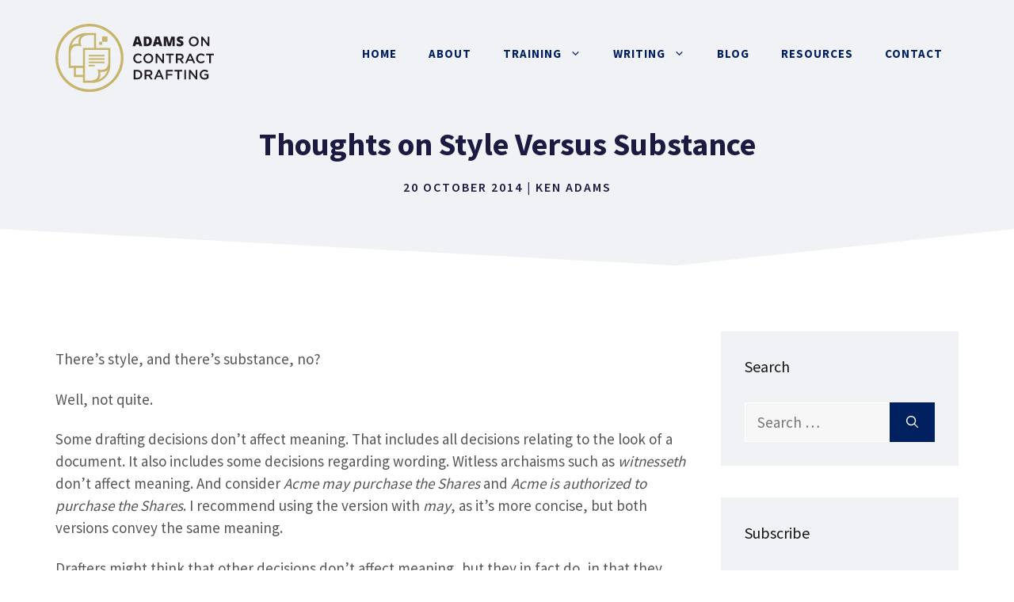

--- FILE ---
content_type: text/html; charset=UTF-8
request_url: https://www.adamsdrafting.com/thoughts-on-style-versus-substance/
body_size: 14703
content:
<!DOCTYPE html><html lang="en-US"><head><meta charset="UTF-8"><meta name='robots' content='index, follow, max-image-preview:large, max-snippet:-1, max-video-preview:-1' /><meta name="viewport" content="width=device-width, initial-scale=1"><link rel="preconnect" href="//privacy-proxy.usercentrics.eu"><link rel="preload" href="//privacy-proxy.usercentrics.eu/latest/uc-block.bundle.js" as="script"> <script type="pmdelayedscript" src="https://privacy-proxy.usercentrics.eu/latest/uc-block.bundle.js" data-perfmatters-type="application/javascript" data-cfasync="false" data-no-optimize="1" data-no-defer="1" data-no-minify="1"></script> <script id="usercentrics-cmp" src="https://app.usercentrics.eu/browser-ui/latest/loader.js" data-settings-id="bGv_4J2L3h_Si5" async type="pmdelayedscript" data-cfasync="false" data-no-optimize="1" data-no-defer="1" data-no-minify="1"></script><script type="pmdelayedscript" data-perfmatters-type="application/javascript" data-cfasync="false" data-no-optimize="1" data-no-defer="1" data-no-minify="1">var UC_UI_SUPPRESS_CMP_DISPLAY = true;</script><link media="all" href="https://www.adamsdrafting.com/wp-content/cache/autoptimize/css/autoptimize_6575726a25d773dc6cab65ad6cddc4a4.css" rel="stylesheet"><title>Thoughts on Style Versus Substance - Adams on Contract Drafting</title><link rel="preload" href="https://www.adamsdrafting.com/wp-content/uploads/2021/05/logo-adamsdrafting.svg" as="image" fetchpriority="high"><link rel="canonical" href="https://www.adamsdrafting.com/thoughts-on-style-versus-substance/" /><meta property="og:locale" content="en_US" /><meta property="og:type" content="article" /><meta property="og:title" content="Thoughts on Style Versus Substance - Adams on Contract Drafting" /><meta property="og:description" content="There&#8217;s style, and there&#8217;s substance, no? Well, not quite. Some drafting decisions don&#8217;t affect meaning. That includes all decisions relating to the look of a document. It also includes some decisions regarding wording. Witless archaisms such as witnesseth don&#8217;t affect meaning. And consider Acme may purchase the Shares and Acme is authorized to purchase the Shares. I recommend using the version ... Read More" /><meta property="og:url" content="https://www.adamsdrafting.com/thoughts-on-style-versus-substance/" /><meta property="og:site_name" content="Adams on Contract Drafting" /><meta property="article:published_time" content="2014-10-21T00:54:26+00:00" /><meta property="og:image" content="https://www.adamsdrafting.com/wp-content/uploads/2021/05/ken-adams-home-700.jpeg" /><meta property="og:image:width" content="700" /><meta property="og:image:height" content="359" /><meta property="og:image:type" content="image/jpeg" /><meta name="author" content="Ken Adams" /><meta name="twitter:card" content="summary_large_image" /><meta name="twitter:creator" content="@AdamsDrafting" /><meta name="twitter:site" content="@AdamsDrafting" /><meta name="twitter:label1" content="Written by" /><meta name="twitter:data1" content="Ken Adams" /><meta name="twitter:label2" content="Est. reading time" /><meta name="twitter:data2" content="2 minutes" /> <script type="application/ld+json" class="yoast-schema-graph">{"@context":"https://schema.org","@graph":[{"@type":"Article","@id":"https://www.adamsdrafting.com/thoughts-on-style-versus-substance/#article","isPartOf":{"@id":"https://www.adamsdrafting.com/thoughts-on-style-versus-substance/"},"author":{"name":"Ken Adams","@id":"https://www.adamsdrafting.com/#/schema/person/7a7d8821930d637f4442a48d5d3590a9"},"headline":"Thoughts on Style Versus Substance","datePublished":"2014-10-21T00:54:26+00:00","mainEntityOfPage":{"@id":"https://www.adamsdrafting.com/thoughts-on-style-versus-substance/"},"wordCount":324,"commentCount":0,"publisher":{"@id":"https://www.adamsdrafting.com/#/schema/person/7a7d8821930d637f4442a48d5d3590a9"},"articleSection":["Odds and Ends"],"inLanguage":"en-US","potentialAction":[{"@type":"CommentAction","name":"Comment","target":["https://www.adamsdrafting.com/thoughts-on-style-versus-substance/#respond"]}]},{"@type":"WebPage","@id":"https://www.adamsdrafting.com/thoughts-on-style-versus-substance/","url":"https://www.adamsdrafting.com/thoughts-on-style-versus-substance/","name":"Thoughts on Style Versus Substance - Adams on Contract Drafting","isPartOf":{"@id":"https://www.adamsdrafting.com/#website"},"datePublished":"2014-10-21T00:54:26+00:00","breadcrumb":{"@id":"https://www.adamsdrafting.com/thoughts-on-style-versus-substance/#breadcrumb"},"inLanguage":"en-US","potentialAction":[{"@type":"ReadAction","target":["https://www.adamsdrafting.com/thoughts-on-style-versus-substance/"]}]},{"@type":"BreadcrumbList","@id":"https://www.adamsdrafting.com/thoughts-on-style-versus-substance/#breadcrumb","itemListElement":[{"@type":"ListItem","position":1,"name":"Home","item":"https://www.adamsdrafting.com/"},{"@type":"ListItem","position":2,"name":"Blog","item":"https://www.adamsdrafting.com/blog/"},{"@type":"ListItem","position":3,"name":"Thoughts on Style Versus Substance"}]},{"@type":"WebSite","@id":"https://www.adamsdrafting.com/#website","url":"https://www.adamsdrafting.com/","name":"Adams on Contract Drafting","description":"","publisher":{"@id":"https://www.adamsdrafting.com/#/schema/person/7a7d8821930d637f4442a48d5d3590a9"},"potentialAction":[{"@type":"SearchAction","target":{"@type":"EntryPoint","urlTemplate":"https://www.adamsdrafting.com/?s={search_term_string}"},"query-input":{"@type":"PropertyValueSpecification","valueRequired":true,"valueName":"search_term_string"}}],"inLanguage":"en-US"},{"@type":["Person","Organization"],"@id":"https://www.adamsdrafting.com/#/schema/person/7a7d8821930d637f4442a48d5d3590a9","name":"Ken Adams","image":{"@type":"ImageObject","inLanguage":"en-US","@id":"https://www.adamsdrafting.com/#/schema/person/image/","url":"https://www.adamsdrafting.com/wp-content/uploads/2021/05/ken-adams.jpg","contentUrl":"https://www.adamsdrafting.com/wp-content/uploads/2021/05/ken-adams.jpg","width":200,"height":200,"caption":"Ken Adams"},"logo":{"@id":"https://www.adamsdrafting.com/#/schema/person/image/"},"sameAs":["https://www.adamsdrafting.com","http://www.linkedin.com/in/kaadams","https://x.com/AdamsDrafting"],"url":"https://www.adamsdrafting.com/author/kadams/"}]}</script> <link rel="alternate" type="application/rss+xml" title="Adams on Contract Drafting &raquo; Feed" href="https://www.adamsdrafting.com/feed/" /><link rel="alternate" type="application/rss+xml" title="Adams on Contract Drafting &raquo; Comments Feed" href="https://www.adamsdrafting.com/comments/feed/" /><link rel="alternate" type="application/rss+xml" title="Adams on Contract Drafting &raquo; Thoughts on Style Versus Substance Comments Feed" href="https://www.adamsdrafting.com/thoughts-on-style-versus-substance/feed/" /><link rel='stylesheet' id='generate-fonts-css' href='https://www.adamsdrafting.com/wp-content/cache/perfmatters/www.adamsdrafting.com/fonts/12ed2d53aed5.google-fonts.min.css' media='all' /><link rel='stylesheet' id='generatepress-dynamic-css' href='https://www.adamsdrafting.com/wp-content/uploads/generatepress/style.min.css?ver=1764710211' media='all' /><style id='generateblocks-inline-css'>.gb-container.gb-tabs__item:not(.gb-tabs__item-open){display:none;}.gb-container-b7998902 > .gb-inside-container{padding:0;max-width:1200px;margin-left:auto;margin-right:auto;}.gb-grid-wrapper > .gb-grid-column-b7998902 > .gb-container{display:flex;flex-direction:column;height:100%;}.gb-container-b7998902{position:relative;}.gb-container-b7998902 > .gb-shapes .gb-shape-1{color:#ffffff;position:absolute;overflow:hidden;pointer-events:none;line-height:0;left:0;right:0;bottom:-1px;transform:scaleX(-1);}.gb-container-b7998902 > .gb-shapes .gb-shape-1 svg{height:60px;width:calc(100% + 1.3px);fill:currentColor;position:relative;left:50%;transform:translateX(-50%);min-width:100%;}.gb-container-8ea0a712{margin-top:40px;background-color:#002060;position:relative;overflow:hidden;position:relative;}.gb-container-8ea0a712:before{content:"";background-image:url(https://www.adamsdrafting.com/wp-content/uploads/2021/05/abstract-shapes.svg);background-repeat:no-repeat;background-position:center top;background-size:cover;z-index:0;position:absolute;top:0;right:0;bottom:0;left:0;transition:inherit;pointer-events:none;opacity:0.05;}.gb-container-8ea0a712 > .gb-inside-container{padding:140px 30px 60px;max-width:1200px;margin-left:auto;margin-right:auto;z-index:1;position:relative;}.gb-grid-wrapper > .gb-grid-column-8ea0a712 > .gb-container{display:flex;flex-direction:column;height:100%;}.gb-container-8ea0a712 > .gb-shapes .gb-shape-1{color:#ffffff;position:absolute;overflow:hidden;pointer-events:none;line-height:0;left:0;right:0;top:-1px;transform:scaleY(-1);}.gb-container-8ea0a712 > .gb-shapes .gb-shape-1 svg{height:40px;width:calc(100% + 1.3px);fill:currentColor;position:relative;left:50%;transform:translateX(-50%);min-width:100%;}.gb-container-8ea0a712.gb-has-dynamic-bg:before{background-image:var(--background-url);}.gb-container-8ea0a712.gb-no-dynamic-bg:before{background-image:none;}.gb-container-08e508e0 > .gb-inside-container{padding:0;}.gb-grid-wrapper > .gb-grid-column-08e508e0{width:66.66%;}.gb-grid-wrapper > .gb-grid-column-08e508e0 > .gb-container{display:flex;flex-direction:column;height:100%;}.gb-container-c67101ac > .gb-inside-container{padding:0;}.gb-grid-wrapper > .gb-grid-column-c67101ac{width:33.33%;}.gb-grid-wrapper > .gb-grid-column-c67101ac > .gb-container{display:flex;flex-direction:column;height:100%;}.gb-container-30166353{margin-top:60px;border-top:1px solid #ffffff;}.gb-container-30166353 > .gb-inside-container{padding:60px 0;max-width:1200px;margin-left:auto;margin-right:auto;}.gb-grid-wrapper > .gb-grid-column-30166353 > .gb-container{display:flex;flex-direction:column;height:100%;}.gb-container-bd73b5c4 > .gb-inside-container{padding:0;}.gb-grid-wrapper > .gb-grid-column-bd73b5c4{width:50%;}.gb-grid-wrapper > .gb-grid-column-bd73b5c4 > .gb-container{display:flex;flex-direction:column;height:100%;}.gb-container-571e035c > .gb-inside-container{padding:0;}.gb-grid-wrapper > .gb-grid-column-571e035c{width:50%;}.gb-grid-wrapper > .gb-grid-column-571e035c > .gb-container{display:flex;flex-direction:column;height:100%;}.gb-container-2fbd4061{margin-top:40px;border-radius:8px;background-color:rgba(240, 242, 245, 0.4);max-width:800px;margin-left:auto;margin-right:auto;}.gb-container-2fbd4061 > .gb-inside-container{padding:30px 40px 35px 30px;max-width:800px;margin-left:auto;margin-right:auto;}.gb-grid-wrapper > .gb-grid-column-2fbd4061 > .gb-container{display:flex;flex-direction:column;height:100%;}.gb-container-9f31e2e4 > .gb-inside-container{padding:0;}.gb-grid-wrapper > .gb-grid-column-9f31e2e4{width:20%;}.gb-grid-wrapper > .gb-grid-column-9f31e2e4 > .gb-container{display:flex;flex-direction:column;height:100%;}.gb-container-a4dd6728 > .gb-inside-container{padding:0;}.gb-grid-wrapper > .gb-grid-column-a4dd6728{width:80%;}.gb-grid-wrapper > .gb-grid-column-a4dd6728 > .gb-container{display:flex;flex-direction:column;height:100%;}.gb-grid-wrapper-625e6116{display:flex;flex-wrap:wrap;align-items:center;margin-left:-80px;}.gb-grid-wrapper-625e6116 > .gb-grid-column{box-sizing:border-box;padding-left:80px;}.gb-grid-wrapper-150dce3f{display:flex;flex-wrap:wrap;margin-left:-30px;}.gb-grid-wrapper-150dce3f > .gb-grid-column{box-sizing:border-box;padding-left:30px;}.gb-grid-wrapper-99731d90{display:flex;flex-wrap:wrap;align-items:center;margin-left:-30px;}.gb-grid-wrapper-99731d90 > .gb-grid-column{box-sizing:border-box;padding-left:30px;}h3.gb-headline-622fc3e1{color:#ffffff;}p.gb-headline-cb7c3c96{padding-right:100px;color:#ffffff;}p.gb-headline-0ba1c93f{color:#ffffff;}p.gb-headline-5be1105d{display:flex;align-items:center;margin-bottom:0px;color:#ffffff;}p.gb-headline-5be1105d a{color:#ffffff;}p.gb-headline-5be1105d a:hover{color:#f2f5fa;}p.gb-headline-5be1105d .gb-icon{line-height:0;padding-top:.1em;padding-right:0.5em;}p.gb-headline-5be1105d .gb-icon svg{width:1em;height:1em;fill:currentColor;}p.gb-headline-cf73cdb2{display:flex;align-items:center;margin-bottom:0px;color:#ffffff;}p.gb-headline-cf73cdb2 a{color:#ffffff;}p.gb-headline-cf73cdb2 a:hover{color:#f2f5fa;}p.gb-headline-cf73cdb2 .gb-icon{line-height:0;padding-top:.1em;padding-right:0.5em;}p.gb-headline-cf73cdb2 .gb-icon svg{width:1em;height:1em;fill:currentColor;}p.gb-headline-a8a1fab4{font-size:16px;color:#ffffff;}p.gb-headline-27d57c71{font-size:18px;letter-spacing:0.2em;font-weight:600;text-transform:uppercase;margin-bottom:10px;}p.gb-headline-9e843b1c{margin-bottom:1em;}.gb-button-wrapper{display:flex;flex-wrap:wrap;align-items:flex-start;justify-content:flex-start;clear:both;}.gb-button-wrapper-bf52e756{margin-top:30px;}.gb-button-wrapper-8485f3d8{justify-content:flex-start;margin-top:30px;}.gb-button-wrapper-5d2efd4d{justify-content:flex-end;}.gb-accordion__item:not(.gb-accordion__item-open) > .gb-button .gb-accordion__icon-open{display:none;}.gb-accordion__item.gb-accordion__item-open > .gb-button .gb-accordion__icon{display:none;}.gb-button-wrapper a.gb-button-a9c9002d{display:inline-flex;align-items:center;justify-content:center;font-weight:600;text-align:center;padding:10px 20px;margin-right:20px;border-radius:2px;border:3px solid #ffffff;color:#ffffff;text-decoration:none;}.gb-button-wrapper a.gb-button-a9c9002d:hover, .gb-button-wrapper a.gb-button-a9c9002d:active, .gb-button-wrapper a.gb-button-a9c9002d:focus{border-color:rgba(242, 245, 250, 0.8);background-color:#ffffff;color:#002060;}.gb-button-wrapper a.gb-button-bb8e6482{display:inline-flex;align-items:center;justify-content:center;text-align:center;padding:6px;margin-right:20px;border-radius:50px;border:2px solid #ffffff;color:#ffffff;text-decoration:none;}.gb-button-wrapper a.gb-button-bb8e6482:hover, .gb-button-wrapper a.gb-button-bb8e6482:active, .gb-button-wrapper a.gb-button-bb8e6482:focus{border-color:#ffffff;background-color:#ffffff;color:#002060;}.gb-button-wrapper a.gb-button-bb8e6482 .gb-icon{line-height:0;}.gb-button-wrapper a.gb-button-bb8e6482 .gb-icon svg{width:0.8em;height:0.8em;fill:currentColor;}.gb-button-wrapper a.gb-button-b7572c11{display:inline-flex;align-items:center;justify-content:center;text-align:center;padding:6px;border-radius:50px;border:2px solid #ffffff;color:#ffffff;text-decoration:none;}.gb-button-wrapper a.gb-button-b7572c11:hover, .gb-button-wrapper a.gb-button-b7572c11:active, .gb-button-wrapper a.gb-button-b7572c11:focus{border-color:#ffffff;background-color:#ffffff;color:#002060;}.gb-button-wrapper a.gb-button-b7572c11 .gb-icon{line-height:0;}.gb-button-wrapper a.gb-button-b7572c11 .gb-icon svg{width:0.8em;height:0.8em;fill:currentColor;}.gb-button-wrapper a.gb-button-acc1ae52{display:inline-flex;align-items:center;justify-content:center;font-size:16px;text-align:center;margin-right:20px;color:#ffffff;text-decoration:none;}.gb-button-wrapper a.gb-button-acc1ae52:hover, .gb-button-wrapper a.gb-button-acc1ae52:active, .gb-button-wrapper a.gb-button-acc1ae52:focus{color:#f2f5fa;}.gb-button-wrapper a.gb-button-155678e9{display:inline-flex;align-items:center;justify-content:center;font-size:16px;text-align:center;margin-right:20px;color:#ffffff;text-decoration:none;}.gb-button-wrapper a.gb-button-155678e9:hover, .gb-button-wrapper a.gb-button-155678e9:active, .gb-button-wrapper a.gb-button-155678e9:focus{color:#f2f5fa;}.gb-button-wrapper a.gb-button-4f0bbc3f{display:inline-flex;align-items:center;justify-content:center;font-size:16px;text-align:center;color:#ffffff;text-decoration:none;}.gb-button-wrapper a.gb-button-4f0bbc3f:hover, .gb-button-wrapper a.gb-button-4f0bbc3f:active, .gb-button-wrapper a.gb-button-4f0bbc3f:focus{color:#f2f5fa;}.gb-button-wrapper a.gb-button-1b0e77c5{display:inline-flex;align-items:center;justify-content:center;text-align:center;margin-right:20px;color:#002060;text-decoration:none;}.gb-button-wrapper a.gb-button-1b0e77c5:hover, .gb-button-wrapper a.gb-button-1b0e77c5:active, .gb-button-wrapper a.gb-button-1b0e77c5:focus{color:#c7b56c;}.gb-button-wrapper a.gb-button-1b0e77c5 .gb-icon{line-height:0;}.gb-button-wrapper a.gb-button-1b0e77c5 .gb-icon svg{width:0.9em;height:0.9em;fill:currentColor;}.gb-button-wrapper a.gb-button-972ba25d{display:inline-flex;align-items:center;justify-content:center;text-align:center;margin-right:20px;color:#002060;text-decoration:none;}.gb-button-wrapper a.gb-button-972ba25d:hover, .gb-button-wrapper a.gb-button-972ba25d:active, .gb-button-wrapper a.gb-button-972ba25d:focus{color:#c7b56c;}.gb-button-wrapper a.gb-button-972ba25d .gb-icon{line-height:0;}.gb-button-wrapper a.gb-button-972ba25d .gb-icon svg{width:0.9em;height:0.9em;fill:currentColor;}@media (max-width: 1024px) {.gb-container-b7998902 > .gb-shapes .gb-shape-1 svg{width:150%;}.gb-container-8ea0a712 > .gb-shapes .gb-shape-1 svg{width:150%;}.gb-grid-wrapper > .gb-grid-column-08e508e0{width:100%;}.gb-grid-wrapper > .gb-grid-column-c67101ac{width:50%;}.gb-grid-wrapper-625e6116 > .gb-grid-column{padding-bottom:40px;}p.gb-headline-cb7c3c96{padding-right:0px;}.gb-button-wrapper-8485f3d8{justify-content:flex-end;}}@media (max-width: 1024px) and (min-width: 768px) {.gb-grid-wrapper > div.gb-grid-column-c67101ac{padding-bottom:0;}}@media (max-width: 767px) {.gb-grid-wrapper > .gb-grid-column-b7998902{width:100%;}.gb-container-b7998902 > .gb-shapes .gb-shape-1 svg{width:200%;}.gb-container-8ea0a712 > .gb-shapes .gb-shape-1 svg{width:200%;}.gb-grid-wrapper > .gb-grid-column-08e508e0{width:100%;}.gb-grid-wrapper > .gb-grid-column-c67101ac{width:100%;}.gb-grid-wrapper > .gb-grid-column-bd73b5c4{width:100%;}.gb-grid-wrapper > .gb-grid-column-571e035c{width:100%;}.gb-grid-wrapper > .gb-grid-column-9f31e2e4{width:100%;}.gb-grid-wrapper > .gb-grid-column-a4dd6728{width:100%;}.gb-grid-wrapper > div.gb-grid-column-a4dd6728{padding-bottom:0;}.gb-grid-wrapper-99731d90 > .gb-grid-column{padding-bottom:20px;}p.gb-headline-27d57c71{text-align:center;}p.gb-headline-9e843b1c{text-align:center;}.gb-button-wrapper-8485f3d8{justify-content:flex-start;}.gb-button-wrapper-5d2efd4d{justify-content:flex-start;}.gb-button-wrapper-1d28cdf2{justify-content:center;}.gb-button-wrapper a.gb-button-a9c9002d{margin-bottom:20px;}}:root{--gb-container-width:1200px;}.gb-container .wp-block-image img{vertical-align:middle;}.gb-grid-wrapper .wp-block-image{margin-bottom:0;}.gb-highlight{background:none;}.gb-shape{line-height:0;}.gb-container-link{position:absolute;top:0;right:0;bottom:0;left:0;z-index:99;}
/*# sourceURL=generateblocks-inline-css */</style> <script src="https://www.adamsdrafting.com/wp-includes/js/jquery/jquery.min.js?ver=3.7.1" id="jquery-core-js"></script> <script id="termageddon-usercentrics_ajax-js-extra" type="pmdelayedscript" data-cfasync="false" data-no-optimize="1" data-no-defer="1" data-no-minify="1">var termageddon_usercentrics_obj = {"ajax_url":"https://www.adamsdrafting.com/wp-admin/admin-ajax.php","nonce":"08a0098a16","nonce_title":"termageddon-usercentrics_ajax_nonce","debug":"false","psl_hide":"true"};
//# sourceURL=termageddon-usercentrics_ajax-js-extra</script> <link rel="icon" href="https://www.adamsdrafting.com/wp-content/uploads/2021/05/cropped-icon-adamsdrafting-1-32x32.png" sizes="32x32" /><link rel="icon" href="https://www.adamsdrafting.com/wp-content/uploads/2021/05/cropped-icon-adamsdrafting-1-192x192.png" sizes="192x192" /><link rel="apple-touch-icon" href="https://www.adamsdrafting.com/wp-content/uploads/2021/05/cropped-icon-adamsdrafting-1-180x180.png" /><meta name="msapplication-TileImage" content="https://www.adamsdrafting.com/wp-content/uploads/2021/05/cropped-icon-adamsdrafting-1-270x270.png" /> <noscript><style>.perfmatters-lazy[data-src]{display:none !important;}</style></noscript></head><body class="wp-singular post-template-default single single-post postid-9790 single-format-standard wp-custom-logo wp-embed-responsive wp-theme-generatepress post-image-above-header post-image-aligned-center slideout-enabled slideout-mobile sticky-menu-fade right-sidebar nav-float-right one-container header-aligned-left dropdown-hover" itemtype="https://schema.org/Blog" itemscope><div class="header-wrap"><a class="screen-reader-text skip-link" href="#content" title="Skip to content">Skip to content</a><header class="site-header has-inline-mobile-toggle" id="masthead" aria-label="Site"  itemtype="https://schema.org/WPHeader" itemscope><div class="inside-header grid-container"><div class="site-logo"> <a href="https://www.adamsdrafting.com/" rel="home"> <img data-perfmatters-preload class="header-image is-logo-image" alt="Adams on Contract Drafting" src="https://www.adamsdrafting.com/wp-content/uploads/2021/05/logo-adamsdrafting.svg" width="2163" height="929" fetchpriority="high"> </a></div><nav class="main-navigation mobile-menu-control-wrapper" id="mobile-menu-control-wrapper" aria-label="Mobile Toggle"> <button data-nav="site-navigation" class="menu-toggle" aria-controls="generate-slideout-menu" aria-expanded="false"> <span class="gp-icon icon-menu-bars"><svg viewBox="0 0 512 512" aria-hidden="true" xmlns="http://www.w3.org/2000/svg" width="1em" height="1em"><path d="M0 96c0-13.255 10.745-24 24-24h464c13.255 0 24 10.745 24 24s-10.745 24-24 24H24c-13.255 0-24-10.745-24-24zm0 160c0-13.255 10.745-24 24-24h464c13.255 0 24 10.745 24 24s-10.745 24-24 24H24c-13.255 0-24-10.745-24-24zm0 160c0-13.255 10.745-24 24-24h464c13.255 0 24 10.745 24 24s-10.745 24-24 24H24c-13.255 0-24-10.745-24-24z" /></svg><svg viewBox="0 0 512 512" aria-hidden="true" xmlns="http://www.w3.org/2000/svg" width="1em" height="1em"><path d="M71.029 71.029c9.373-9.372 24.569-9.372 33.942 0L256 222.059l151.029-151.03c9.373-9.372 24.569-9.372 33.942 0 9.372 9.373 9.372 24.569 0 33.942L289.941 256l151.03 151.029c9.372 9.373 9.372 24.569 0 33.942-9.373 9.372-24.569 9.372-33.942 0L256 289.941l-151.029 151.03c-9.373 9.372-24.569 9.372-33.942 0-9.372-9.373-9.372-24.569 0-33.942L222.059 256 71.029 104.971c-9.372-9.373-9.372-24.569 0-33.942z" /></svg></span><span class="screen-reader-text">Menu</span> </button></nav><nav class="main-navigation sub-menu-right" id="site-navigation" aria-label="Primary"  itemtype="https://schema.org/SiteNavigationElement" itemscope><div class="inside-navigation grid-container"> <button class="menu-toggle" aria-controls="generate-slideout-menu" aria-expanded="false"> <span class="gp-icon icon-menu-bars"><svg viewBox="0 0 512 512" aria-hidden="true" xmlns="http://www.w3.org/2000/svg" width="1em" height="1em"><path d="M0 96c0-13.255 10.745-24 24-24h464c13.255 0 24 10.745 24 24s-10.745 24-24 24H24c-13.255 0-24-10.745-24-24zm0 160c0-13.255 10.745-24 24-24h464c13.255 0 24 10.745 24 24s-10.745 24-24 24H24c-13.255 0-24-10.745-24-24zm0 160c0-13.255 10.745-24 24-24h464c13.255 0 24 10.745 24 24s-10.745 24-24 24H24c-13.255 0-24-10.745-24-24z" /></svg><svg viewBox="0 0 512 512" aria-hidden="true" xmlns="http://www.w3.org/2000/svg" width="1em" height="1em"><path d="M71.029 71.029c9.373-9.372 24.569-9.372 33.942 0L256 222.059l151.029-151.03c9.373-9.372 24.569-9.372 33.942 0 9.372 9.373 9.372 24.569 0 33.942L289.941 256l151.03 151.029c9.372 9.373 9.372 24.569 0 33.942-9.373 9.372-24.569 9.372-33.942 0L256 289.941l-151.029 151.03c-9.373 9.372-24.569 9.372-33.942 0-9.372-9.373-9.372-24.569 0-33.942L222.059 256 71.029 104.971c-9.372-9.373-9.372-24.569 0-33.942z" /></svg></span><span class="screen-reader-text">Menu</span> </button><div id="primary-menu" class="main-nav"><ul id="menu-primary-navigation" class=" menu sf-menu"><li id="menu-item-3319" class="menu-item menu-item-type-post_type menu-item-object-page menu-item-home menu-item-3319"><a href="https://www.adamsdrafting.com/">Home</a></li><li id="menu-item-3323" class="menu-item menu-item-type-post_type menu-item-object-page menu-item-3323"><a href="https://www.adamsdrafting.com/about/">About</a></li><li id="menu-item-3339" class="menu-item menu-item-type-post_type menu-item-object-page menu-item-has-children menu-item-3339"><a href="https://www.adamsdrafting.com/training/">Training<span role="presentation" class="dropdown-menu-toggle"><span class="gp-icon icon-arrow"><svg viewBox="0 0 330 512" aria-hidden="true" xmlns="http://www.w3.org/2000/svg" width="1em" height="1em"><path d="M305.913 197.085c0 2.266-1.133 4.815-2.833 6.514L171.087 335.593c-1.7 1.7-4.249 2.832-6.515 2.832s-4.815-1.133-6.515-2.832L26.064 203.599c-1.7-1.7-2.832-4.248-2.832-6.514s1.132-4.816 2.832-6.515l14.162-14.163c1.7-1.699 3.966-2.832 6.515-2.832 2.266 0 4.815 1.133 6.515 2.832l111.316 111.317 111.316-111.317c1.7-1.699 4.249-2.832 6.515-2.832s4.815 1.133 6.515 2.832l14.162 14.163c1.7 1.7 2.833 4.249 2.833 6.515z" /></svg></span></span></a><ul class="sub-menu"><li id="menu-item-3341" class="menu-item menu-item-type-post_type menu-item-object-page menu-item-3341"><a href="https://www.adamsdrafting.com/training/masterclass/">Masterclass</a></li><li id="menu-item-3343" class="menu-item menu-item-type-post_type menu-item-object-page menu-item-3343"><a href="https://www.adamsdrafting.com/training/presentation/">Presentation</a></li><li id="menu-item-21191" class="menu-item menu-item-type-post_type menu-item-object-page menu-item-21191"><a href="https://www.adamsdrafting.com/training/on-demand/">On-Demand</a></li></ul></li><li id="menu-item-3347" class="menu-item menu-item-type-post_type menu-item-object-page menu-item-has-children menu-item-3347"><a href="https://www.adamsdrafting.com/writing/">Writing<span role="presentation" class="dropdown-menu-toggle"><span class="gp-icon icon-arrow"><svg viewBox="0 0 330 512" aria-hidden="true" xmlns="http://www.w3.org/2000/svg" width="1em" height="1em"><path d="M305.913 197.085c0 2.266-1.133 4.815-2.833 6.514L171.087 335.593c-1.7 1.7-4.249 2.832-6.515 2.832s-4.815-1.133-6.515-2.832L26.064 203.599c-1.7-1.7-2.832-4.248-2.832-6.514s1.132-4.816 2.832-6.515l14.162-14.163c1.7-1.699 3.966-2.832 6.515-2.832 2.266 0 4.815 1.133 6.515 2.832l111.316 111.317 111.316-111.317c1.7-1.699 4.249-2.832 6.515-2.832s4.815 1.133 6.515 2.832l14.162 14.163c1.7 1.7 2.833 4.249 2.833 6.515z" /></svg></span></span></a><ul class="sub-menu"><li id="menu-item-3382" class="menu-item menu-item-type-post_type menu-item-object-page menu-item-3382"><a href="https://www.adamsdrafting.com/writing/mscd/">A Manual of Style for Contract Drafting</a></li><li id="menu-item-3385" class="menu-item menu-item-type-post_type menu-item-object-page menu-item-3385"><a href="https://www.adamsdrafting.com/writing/smac/">The Structure of M&#038;A Contracts</a></li><li id="menu-item-3389" class="menu-item menu-item-type-post_type menu-item-object-page menu-item-3389"><a href="https://www.adamsdrafting.com/writing/ken-adamss-articles/">Articles</a></li></ul></li><li id="menu-item-3330" class="menu-item menu-item-type-post_type menu-item-object-page current_page_parent menu-item-3330"><a href="https://www.adamsdrafting.com/blog/">Blog</a></li><li id="menu-item-19870" class="menu-item menu-item-type-post_type menu-item-object-page menu-item-19870"><a href="https://www.adamsdrafting.com/resources/">Resources</a></li><li id="menu-item-3332" class="menu-item menu-item-type-post_type menu-item-object-page menu-item-3332"><a href="https://www.adamsdrafting.com/contact/">Contact</a></li></ul></div></div></nav></div></header></div><div class="page-hero"><div class="inside-page-hero grid-container grid-parent"><h1> Thoughts on Style Versus Substance</h1><p class="post-meta-style"> <time class="entry-date published" datetime="2014-10-20T20:54:26-04:00" itemprop="datePublished">20 October 2014</time> | <span class="author vcard" itemtype="http://schema.org/Person" itemscope="itemscope" itemprop="author"><a class="url fn n" href="https://www.adamsdrafting.com/author/kadams/" title="View all posts by Ken Adams" rel="author" itemprop="url"><span class="author-name" itemprop="name">Ken Adams</span></a></span></p></div></div><div class="gb-container gb-container-b7998902"><div class="gb-inside-container"></div><div class="gb-shapes"><div class="gb-shape gb-shape-1"><svg xmlns="http://www.w3.org/2000/svg" viewBox="0 0 1200 100" preserveAspectRatio="none"><path d="M1200 100H0V0l400 77.2L1200 0z"/></svg></div></div></div><div class="site grid-container container hfeed" id="page"><div class="site-content" id="content"><div class="content-area" id="primary"><main class="site-main" id="main"><article id="post-9790" class="post-9790 post type-post status-publish format-standard category-odds-ends category-uncategorized" itemtype="https://schema.org/CreativeWork" itemscope><div class="inside-article"><header class="entry-header"><div class="entry-meta"></div></header><div class="entry-content" itemprop="text"><p>There&#8217;s style, and there&#8217;s substance, no?</p><p>Well, not quite.</p><p>Some drafting decisions don&#8217;t affect meaning. That includes all decisions relating to the look of a document. It also includes some decisions regarding wording. Witless archaisms such as <em>witnesseth</em> don&#8217;t affect meaning. And consider <em>Acme may purchase the Shares</em> and <em>Acme is authorized to purchase the Shares</em>. I recommend using the version with <em>may</em>, as it&#8217;s more concise, but both versions convey the same meaning.</p><p>Drafters might think that other decisions don&#8217;t affect meaning, but they in fact do, in that they make the reader work harder and can create confusion. Think of the choaotic verb structures and rampant overuse of <em>shall</em> that characterize traditional contract language. Think of <em>indemnify and hold harmless</em>. I could go on. And on.</p><p>And drafters might think that yet other decisions affect meaning, but they in fact don&#8217;t. Consider how U.S. courts have declined to hold that different <em>efforts</em> provisions convey different meanings.</p><p>Because usages employed in contracts have a way of unexpectedly affecting meaning, it&#8217;s misleading to think of style and substance as being in separate compartments. Instead, I think of them as being on a spectrum, with style bleeding into substance.</p><p>While I&#8217;m at it, I suggest that there are two kinds of substance—commodity and bespoke.</p><p>Commodity substance consists of blocks of text that you see, with innumerable permutations, in contract after contract. In my recent article <em>Dysfunction in Contract Drafting</em> (<a href="https://www.adamsdrafting.com/wp-content/uploads/2014/04/Dysfunction-in-Contract-Drafting.pdf">here</a>), I refer to these as &#8220;standard contract provisions.&#8221; They make up the bulk of contract language, and in a rational market you&#8217;d spit this language out using document assembly.</p><p>Bespoke drafting is for that part of a contract for which you have no models. I&#8217;ve prepared templates that include a couple of dozen pages of bespoke drafting; that&#8217;s where the real <a href="https://www.adamsdrafting.com/contract-drafting-art-or-science-i-thought-of-it-first/">craft</a> of drafting comes in.</p></div><footer class="entry-meta" aria-label="Entry meta"> <span class="cat-links"><span class="gp-icon icon-categories"><svg viewBox="0 0 512 512" aria-hidden="true" xmlns="http://www.w3.org/2000/svg" width="1em" height="1em"><path d="M0 112c0-26.51 21.49-48 48-48h110.014a48 48 0 0143.592 27.907l12.349 26.791A16 16 0 00228.486 128H464c26.51 0 48 21.49 48 48v224c0 26.51-21.49 48-48 48H48c-26.51 0-48-21.49-48-48V112z" /></svg></span><span class="screen-reader-text">Categories </span><a href="https://www.adamsdrafting.com/category/odds-ends/" rel="category tag">Odds and Ends</a>, <a href="https://www.adamsdrafting.com/category/uncategorized/" rel="category tag">Uncategorized</a></span></footer><div class="gb-container gb-container-2fbd4061"><div class="gb-inside-container"><div class="gb-grid-wrapper gb-grid-wrapper-99731d90"><div class="gb-grid-column gb-grid-column-9f31e2e4"><div class="gb-container gb-container-9f31e2e4"><div class="gb-inside-container"><div class="wp-block-image is-style-rounded"><figure class="aligncenter size-thumbnail is-resized"><img decoding="async" width="150" height="150" src="data:image/svg+xml,%3Csvg%20xmlns=&#039;http://www.w3.org/2000/svg&#039;%20width=&#039;150&#039;%20height=&#039;150&#039;%20viewBox=&#039;0%200%20150%20150&#039;%3E%3C/svg%3E" alt class="wp-image-17664 perfmatters-lazy" style="width:125px;height:125px" data-src="https://www.adamsdrafting.com/wp-content/uploads/2021/01/bio_kenadams-150x150.jpg" data-srcset="https://www.adamsdrafting.com/wp-content/uploads/2021/01/bio_kenadams-150x150.jpg 150w, https://www.adamsdrafting.com/wp-content/uploads/2021/01/bio_kenadams.jpg 250w" data-sizes="(max-width: 150px) 100vw, 150px" /><noscript><img decoding="async" width="150" height="150" src="https://www.adamsdrafting.com/wp-content/uploads/2021/01/bio_kenadams-150x150.jpg" alt="" class="wp-image-17664" style="width:125px;height:125px" srcset="https://www.adamsdrafting.com/wp-content/uploads/2021/01/bio_kenadams-150x150.jpg 150w, https://www.adamsdrafting.com/wp-content/uploads/2021/01/bio_kenadams.jpg 250w" sizes="(max-width: 150px) 100vw, 150px" /></noscript></figure></div></div></div></div><div class="gb-grid-column gb-grid-column-a4dd6728"><div class="gb-container gb-container-a4dd6728"><div class="gb-inside-container"><p class="gb-headline gb-headline-27d57c71 gb-headline-text">About the author</p><p class="gb-headline gb-headline-9e843b1c gb-headline-text">Ken Adams is the leading authority on how to say clearly whatever you want to say in a contract. He’s author of <em>A Manual of Style for Contract Drafting</em>, and he offers online and in-person training around the world. He’s also head of Adams Contracts, a division of LegalSifter that is developing highly customizable contract templates.</p><div class="gb-button-wrapper gb-button-wrapper-1d28cdf2"> <a class="gb-button gb-button-1b0e77c5" href="#"><span class="gb-icon"><svg aria-hidden="true" height="1em" width="1em" viewBox="0 0 512 512" xmlns="http://www.w3.org/2000/svg"><path fill="currentColor" d="M459.37 151.716c.325 4.548.325 9.097.325 13.645 0 138.72-105.583 298.558-298.558 298.558-59.452 0-114.68-17.219-161.137-47.106 8.447.974 16.568 1.299 25.34 1.299 49.055 0 94.213-16.568 130.274-44.832-46.132-.975-84.792-31.188-98.112-72.772 6.498.974 12.995 1.624 19.818 1.624 9.421 0 18.843-1.3 27.614-3.573-48.081-9.747-84.143-51.98-84.143-102.985v-1.299c13.969 7.797 30.214 12.67 47.431 13.319-28.264-18.843-46.781-51.005-46.781-87.391 0-19.492 5.197-37.36 14.294-52.954 51.655 63.675 129.3 105.258 216.365 109.807-1.624-7.797-2.599-15.918-2.599-24.04 0-57.828 46.782-104.934 104.934-104.934 30.213 0 57.502 12.67 76.67 33.137 23.715-4.548 46.456-13.32 66.599-25.34-7.798 24.366-24.366 44.833-46.132 57.827 21.117-2.273 41.584-8.122 60.426-16.243-14.292 20.791-32.161 39.308-52.628 54.253z"></path></svg></span></a> <a class="gb-button gb-button-972ba25d" href="#"><span class="gb-icon"><svg aria-hidden="true" height="1em" width="1em" viewBox="0 0 448 512" xmlns="http://www.w3.org/2000/svg"><path fill="currentColor" d="M100.28 448H7.4V148.9h92.88zM53.79 108.1C24.09 108.1 0 83.5 0 53.8a53.79 53.79 0 0 1 107.58 0c0 29.7-24.1 54.3-53.79 54.3zM447.9 448h-92.68V302.4c0-34.7-.7-79.2-48.29-79.2-48.29 0-55.69 37.7-55.69 76.7V448h-92.78V148.9h89.08v40.8h1.3c12.4-23.5 42.69-48.3 87.88-48.3 94 0 111.28 61.9 111.28 142.3V448z"></path></svg></span></a></div></div></div></div></div></div></div><p></p></div></article><div class="comments-area"><div id="comments"><div id="respond" class="comment-respond"><h3 id="reply-title" class="comment-reply-title">Leave a Comment <small><a rel="nofollow" id="cancel-comment-reply-link" href="/thoughts-on-style-versus-substance/#respond" style="display:none;">Cancel reply</a></small></h3><form action="https://www.adamsdrafting.com/wp-comments-post.php" method="post" id="commentform" class="comment-form"><p class="comment-form-comment"><label for="comment" class="screen-reader-text">Comment</label><textarea id="comment" name="comment" cols="45" rows="8" required></textarea></p><label for="author" class="screen-reader-text">Name</label><input placeholder="Name *" id="author" name="author" type="text" value="" size="30" required /> <label for="email" class="screen-reader-text">Email</label><input placeholder="Email *" id="email" name="email" type="email" value="" size="30" required /> <label for="url" class="screen-reader-text">Website</label><input placeholder="Website" id="url" name="url" type="url" value="" size="30" /><p class="form-submit"><input name="submit" type="submit" id="submit" class="submit" value="Post Comment" /> <input type='hidden' name='comment_post_ID' value='9790' id='comment_post_ID' /> <input type='hidden' name='comment_parent' id='comment_parent' value='0' /></p><p style="display: none;"><input type="hidden" id="akismet_comment_nonce" name="akismet_comment_nonce" value="bf999c3638" /></p><p style="display: none !important;" class="akismet-fields-container" data-prefix="ak_"><label>&#916;<textarea name="ak_hp_textarea" cols="45" rows="8" maxlength="100"></textarea></label><input type="hidden" id="ak_js_1" name="ak_js" value="229"/><script type="pmdelayedscript" data-cfasync="false" data-no-optimize="1" data-no-defer="1" data-no-minify="1">document.getElementById( "ak_js_1" ).setAttribute( "value", ( new Date() ).getTime() );</script></p></form></div><p class="akismet_comment_form_privacy_notice">This site uses Akismet to reduce spam. <a href="https://akismet.com/privacy/" target="_blank" rel="nofollow noopener">Learn how your comment data is processed.</a></p></div></div></main></div><div class="widget-area sidebar is-right-sidebar" id="right-sidebar"><div class="inside-right-sidebar"><aside id="search-18" class="widget inner-padding widget_search"><h2 class="widget-title">Search</h2><form method="get" class="search-form" action="https://www.adamsdrafting.com/"> <label> <span class="screen-reader-text">Search for:</span> <input type="search" class="search-field" placeholder="Search &hellip;" value="" name="s" title="Search for:"> </label> <button class="search-submit" aria-label="Search"><span class="gp-icon icon-search"><svg viewBox="0 0 512 512" aria-hidden="true" xmlns="http://www.w3.org/2000/svg" width="1em" height="1em"><path fill-rule="evenodd" clip-rule="evenodd" d="M208 48c-88.366 0-160 71.634-160 160s71.634 160 160 160 160-71.634 160-160S296.366 48 208 48zM0 208C0 93.125 93.125 0 208 0s208 93.125 208 208c0 48.741-16.765 93.566-44.843 129.024l133.826 134.018c9.366 9.379 9.355 24.575-.025 33.941-9.379 9.366-24.575 9.355-33.941-.025L337.238 370.987C301.747 399.167 256.839 416 208 416 93.125 416 0 322.875 0 208z" /></svg></span></button></form></aside><aside id="nav_menu-12" class="widget inner-padding widget_nav_menu"><h2 class="widget-title">Subscribe</h2><div class="menu-links-subscribe-container"><ul id="menu-links-subscribe" class="menu"><li id="menu-item-15036" class="menu-item menu-item-type-custom menu-item-object-custom menu-item-15036"><a target="_blank" href="http://feeds.feedburner.com/adamsdrafting">RSS Feed</a></li><li id="menu-item-15039" class="menu-item menu-item-type-post_type menu-item-object-page menu-item-15039"><a href="https://www.adamsdrafting.com/newsletter/">Newsletter</a></li><li id="menu-item-15038" class="menu-item menu-item-type-custom menu-item-object-custom menu-item-15038"><a target="_blank" href="https://www.linkedin.com/groups/8688362/">LinkedIn Group</a></li></ul></div></aside><aside id="custom_html-13" class="widget_text widget inner-padding widget_custom_html"><div class="textwidget custom-html-widget"><div class="sidebar-ad"><a href="https://www.adamsdrafting.com/training/on-demand/" title="On-Demand Drafting Clearer Contracts Training"><img width="300" height="250" src="data:image/svg+xml,%3Csvg%20xmlns=&#039;http://www.w3.org/2000/svg&#039;%20width=&#039;300&#039;%20height=&#039;250&#039;%20viewBox=&#039;0%200%20300%20250&#039;%3E%3C/svg%3E" alt="On-Demand Drafting Clearer Contracts Training" class="perfmatters-lazy" data-src="https://www.adamsdrafting.com/wp-content/uploads/2025/06/ondemand-300x250-watermark.png" /><noscript><img width="300" height="250" src="https://www.adamsdrafting.com/wp-content/uploads/2025/06/ondemand-300x250-watermark.png" alt="On-Demand Drafting Clearer Contracts Training"/></noscript></a></div></div></aside><aside id="categories-3" class="widget inner-padding widget_categories"><h2 class="widget-title">Categories</h2><form action="https://www.adamsdrafting.com" method="get"><label class="screen-reader-text" for="cat">Categories</label><select  name='cat' id='cat' class='postform'><option value='-1'>Select Category</option><option class="level-0" value="66">Ambiguity</option><option class="level-0" value="134">Artificial Intelligence</option><option class="level-0" value="67">Back of the Contract</option><option class="level-0" value="68">Bad Drafting</option><option class="level-0" value="98">Blog</option><option class="level-0" value="69">Book Review</option><option class="level-0" value="70">Categories of Contract Language</option><option class="level-0" value="71">Confidentiality Agreements</option><option class="level-0" value="110">Consulting</option><option class="level-0" value="119">Contract Interpretation</option><option class="level-0" value="107">Contract-Automation Clearinghouse</option><option class="level-0" value="111">Critiques</option><option class="level-0" value="73">Defined Terms</option><option class="level-0" value="112">Do Contracts Matter In</option><option class="level-0" value="74">Document Assembly</option><option class="level-0" value="75">Drafting as Writing</option><option class="level-0" value="106">Ethics</option><option class="level-0" value="97">Feedback</option><option class="level-0" value="76">Front of the Contract</option><option class="level-0" value="77">Indemnification</option><option class="level-0" value="103">Inertia</option><option class="level-0" value="117">Intellectual Property</option><option class="level-0" value="99">International</option><option class="level-0" value="101">Issue Spotting</option><option class="level-0" value="115">Jobs</option><option class="level-0" value="78">Koncision Contract Automation</option><option class="level-0" value="79">Layout</option><option class="level-0" value="118">Legal Design</option><option class="level-0" value="80">Legal Industry</option><option class="level-0" value="113">LegalSifter</option><option class="level-0" value="81">M&amp;A</option><option class="level-0" value="109">Materiality</option><option class="level-0" value="96">MSCD</option><option class="level-0" value="125">MSCD5</option><option class="level-0" value="102">My Articles</option><option class="level-0" value="82">News</option><option class="level-0" value="83">Notes from the Road</option><option class="level-0" value="84">Numbers</option><option class="level-0" value="85">Odds and Ends</option><option class="level-0" value="108">Off-Topic</option><option class="level-0" value="114">Podcast</option><option class="level-0" value="86">Process</option><option class="level-0" value="87">Q&amp;A</option><option class="level-0" value="105">References to Time</option><option class="level-0" value="88">Selected Provisions</option><option class="level-0" value="89">Selected Usages</option><option class="level-0" value="90">Seminars</option><option class="level-0" value="91">Teaching</option><option class="level-0" value="95">Technology</option><option class="level-0" value="123">Textual Interpretation</option><option class="level-0" value="121">Training</option><option class="level-0" value="104">Translation</option><option class="level-0" value="92">Typography</option><option class="level-0" value="1">Uncategorized</option><option class="level-0" value="100">Vagueness</option><option class="level-0" value="122">Videos</option><option class="level-0" value="93">Webcasts</option> </select></form><script type="pmdelayedscript" data-cfasync="false" data-no-optimize="1" data-no-defer="1" data-no-minify="1">( ( dropdownId ) => {
	const dropdown = document.getElementById( dropdownId );
	function onSelectChange() {
		setTimeout( () => {
			if ( 'escape' === dropdown.dataset.lastkey ) {
				return;
			}
			if ( dropdown.value && parseInt( dropdown.value ) > 0 && dropdown instanceof HTMLSelectElement ) {
				dropdown.parentElement.submit();
			}
		}, 250 );
	}
	function onKeyUp( event ) {
		if ( 'Escape' === event.key ) {
			dropdown.dataset.lastkey = 'escape';
		} else {
			delete dropdown.dataset.lastkey;
		}
	}
	function onClick() {
		delete dropdown.dataset.lastkey;
	}
	dropdown.addEventListener( 'keyup', onKeyUp );
	dropdown.addEventListener( 'click', onClick );
	dropdown.addEventListener( 'change', onSelectChange );
})( "cat" );

//# sourceURL=WP_Widget_Categories%3A%3Awidget</script> </aside><aside id="archives-3" class="widget inner-padding widget_archive"><h2 class="widget-title">Archives</h2> <label class="screen-reader-text" for="archives-dropdown-3">Archives</label> <select id="archives-dropdown-3" name="archive-dropdown"><option value="">Select Month</option><option value='https://www.adamsdrafting.com/2026/01/'> January 2026</option><option value='https://www.adamsdrafting.com/2025/12/'> December 2025</option><option value='https://www.adamsdrafting.com/2025/11/'> November 2025</option><option value='https://www.adamsdrafting.com/2025/10/'> October 2025</option><option value='https://www.adamsdrafting.com/2025/09/'> September 2025</option><option value='https://www.adamsdrafting.com/2025/07/'> July 2025</option><option value='https://www.adamsdrafting.com/2025/06/'> June 2025</option><option value='https://www.adamsdrafting.com/2025/05/'> May 2025</option><option value='https://www.adamsdrafting.com/2025/04/'> April 2025</option><option value='https://www.adamsdrafting.com/2025/03/'> March 2025</option><option value='https://www.adamsdrafting.com/2025/02/'> February 2025</option><option value='https://www.adamsdrafting.com/2025/01/'> January 2025</option><option value='https://www.adamsdrafting.com/2024/12/'> December 2024</option><option value='https://www.adamsdrafting.com/2024/11/'> November 2024</option><option value='https://www.adamsdrafting.com/2024/10/'> October 2024</option><option value='https://www.adamsdrafting.com/2024/09/'> September 2024</option><option value='https://www.adamsdrafting.com/2024/08/'> August 2024</option><option value='https://www.adamsdrafting.com/2024/06/'> June 2024</option><option value='https://www.adamsdrafting.com/2024/05/'> May 2024</option><option value='https://www.adamsdrafting.com/2024/04/'> April 2024</option><option value='https://www.adamsdrafting.com/2024/03/'> March 2024</option><option value='https://www.adamsdrafting.com/2024/02/'> February 2024</option><option value='https://www.adamsdrafting.com/2024/01/'> January 2024</option><option value='https://www.adamsdrafting.com/2023/12/'> December 2023</option><option value='https://www.adamsdrafting.com/2023/11/'> November 2023</option><option value='https://www.adamsdrafting.com/2023/09/'> September 2023</option><option value='https://www.adamsdrafting.com/2023/08/'> August 2023</option><option value='https://www.adamsdrafting.com/2023/07/'> July 2023</option><option value='https://www.adamsdrafting.com/2023/06/'> June 2023</option><option value='https://www.adamsdrafting.com/2023/05/'> May 2023</option><option value='https://www.adamsdrafting.com/2023/04/'> April 2023</option><option value='https://www.adamsdrafting.com/2023/03/'> March 2023</option><option value='https://www.adamsdrafting.com/2023/02/'> February 2023</option><option value='https://www.adamsdrafting.com/2023/01/'> January 2023</option><option value='https://www.adamsdrafting.com/2022/12/'> December 2022</option><option value='https://www.adamsdrafting.com/2022/11/'> November 2022</option><option value='https://www.adamsdrafting.com/2022/10/'> October 2022</option><option value='https://www.adamsdrafting.com/2022/09/'> September 2022</option><option value='https://www.adamsdrafting.com/2022/08/'> August 2022</option><option value='https://www.adamsdrafting.com/2022/07/'> July 2022</option><option value='https://www.adamsdrafting.com/2022/06/'> June 2022</option><option value='https://www.adamsdrafting.com/2022/05/'> May 2022</option><option value='https://www.adamsdrafting.com/2022/04/'> April 2022</option><option value='https://www.adamsdrafting.com/2022/03/'> March 2022</option><option value='https://www.adamsdrafting.com/2022/02/'> February 2022</option><option value='https://www.adamsdrafting.com/2022/01/'> January 2022</option><option value='https://www.adamsdrafting.com/2021/12/'> December 2021</option><option value='https://www.adamsdrafting.com/2021/11/'> November 2021</option><option value='https://www.adamsdrafting.com/2021/10/'> October 2021</option><option value='https://www.adamsdrafting.com/2021/09/'> September 2021</option><option value='https://www.adamsdrafting.com/2021/08/'> August 2021</option><option value='https://www.adamsdrafting.com/2021/07/'> July 2021</option><option value='https://www.adamsdrafting.com/2021/06/'> June 2021</option><option value='https://www.adamsdrafting.com/2021/05/'> May 2021</option><option value='https://www.adamsdrafting.com/2021/04/'> April 2021</option><option value='https://www.adamsdrafting.com/2021/03/'> March 2021</option><option value='https://www.adamsdrafting.com/2021/02/'> February 2021</option><option value='https://www.adamsdrafting.com/2021/01/'> January 2021</option><option value='https://www.adamsdrafting.com/2020/12/'> December 2020</option><option value='https://www.adamsdrafting.com/2020/11/'> November 2020</option><option value='https://www.adamsdrafting.com/2020/10/'> October 2020</option><option value='https://www.adamsdrafting.com/2020/09/'> September 2020</option><option value='https://www.adamsdrafting.com/2020/08/'> August 2020</option><option value='https://www.adamsdrafting.com/2020/07/'> July 2020</option><option value='https://www.adamsdrafting.com/2020/06/'> June 2020</option><option value='https://www.adamsdrafting.com/2020/05/'> May 2020</option><option value='https://www.adamsdrafting.com/2020/04/'> April 2020</option><option value='https://www.adamsdrafting.com/2020/03/'> March 2020</option><option value='https://www.adamsdrafting.com/2020/02/'> February 2020</option><option value='https://www.adamsdrafting.com/2020/01/'> January 2020</option><option value='https://www.adamsdrafting.com/2019/12/'> December 2019</option><option value='https://www.adamsdrafting.com/2019/11/'> November 2019</option><option value='https://www.adamsdrafting.com/2019/10/'> October 2019</option><option value='https://www.adamsdrafting.com/2019/09/'> September 2019</option><option value='https://www.adamsdrafting.com/2019/08/'> August 2019</option><option value='https://www.adamsdrafting.com/2019/07/'> July 2019</option><option value='https://www.adamsdrafting.com/2019/06/'> June 2019</option><option value='https://www.adamsdrafting.com/2019/05/'> May 2019</option><option value='https://www.adamsdrafting.com/2019/04/'> April 2019</option><option value='https://www.adamsdrafting.com/2019/03/'> March 2019</option><option value='https://www.adamsdrafting.com/2019/02/'> February 2019</option><option value='https://www.adamsdrafting.com/2019/01/'> January 2019</option><option value='https://www.adamsdrafting.com/2018/12/'> December 2018</option><option value='https://www.adamsdrafting.com/2018/11/'> November 2018</option><option value='https://www.adamsdrafting.com/2018/10/'> October 2018</option><option value='https://www.adamsdrafting.com/2018/09/'> September 2018</option><option value='https://www.adamsdrafting.com/2018/08/'> August 2018</option><option value='https://www.adamsdrafting.com/2018/07/'> July 2018</option><option value='https://www.adamsdrafting.com/2018/06/'> June 2018</option><option value='https://www.adamsdrafting.com/2018/05/'> May 2018</option><option value='https://www.adamsdrafting.com/2018/04/'> April 2018</option><option value='https://www.adamsdrafting.com/2018/03/'> March 2018</option><option value='https://www.adamsdrafting.com/2018/02/'> February 2018</option><option value='https://www.adamsdrafting.com/2018/01/'> January 2018</option><option value='https://www.adamsdrafting.com/2017/12/'> December 2017</option><option value='https://www.adamsdrafting.com/2017/11/'> November 2017</option><option value='https://www.adamsdrafting.com/2017/10/'> October 2017</option><option value='https://www.adamsdrafting.com/2017/09/'> September 2017</option><option value='https://www.adamsdrafting.com/2017/08/'> August 2017</option><option value='https://www.adamsdrafting.com/2017/07/'> July 2017</option><option value='https://www.adamsdrafting.com/2017/06/'> June 2017</option><option value='https://www.adamsdrafting.com/2017/05/'> May 2017</option><option value='https://www.adamsdrafting.com/2017/04/'> April 2017</option><option value='https://www.adamsdrafting.com/2017/03/'> March 2017</option><option value='https://www.adamsdrafting.com/2017/02/'> February 2017</option><option value='https://www.adamsdrafting.com/2017/01/'> January 2017</option><option value='https://www.adamsdrafting.com/2016/12/'> December 2016</option><option value='https://www.adamsdrafting.com/2016/11/'> November 2016</option><option value='https://www.adamsdrafting.com/2016/10/'> October 2016</option><option value='https://www.adamsdrafting.com/2016/09/'> September 2016</option><option value='https://www.adamsdrafting.com/2016/08/'> August 2016</option><option value='https://www.adamsdrafting.com/2016/07/'> July 2016</option><option value='https://www.adamsdrafting.com/2016/06/'> June 2016</option><option value='https://www.adamsdrafting.com/2016/05/'> May 2016</option><option value='https://www.adamsdrafting.com/2016/04/'> April 2016</option><option value='https://www.adamsdrafting.com/2016/03/'> March 2016</option><option value='https://www.adamsdrafting.com/2016/02/'> February 2016</option><option value='https://www.adamsdrafting.com/2016/01/'> January 2016</option><option value='https://www.adamsdrafting.com/2015/12/'> December 2015</option><option value='https://www.adamsdrafting.com/2015/11/'> November 2015</option><option value='https://www.adamsdrafting.com/2015/10/'> October 2015</option><option value='https://www.adamsdrafting.com/2015/09/'> September 2015</option><option value='https://www.adamsdrafting.com/2015/08/'> August 2015</option><option value='https://www.adamsdrafting.com/2015/07/'> July 2015</option><option value='https://www.adamsdrafting.com/2015/06/'> June 2015</option><option value='https://www.adamsdrafting.com/2015/05/'> May 2015</option><option value='https://www.adamsdrafting.com/2015/04/'> April 2015</option><option value='https://www.adamsdrafting.com/2015/03/'> March 2015</option><option value='https://www.adamsdrafting.com/2015/02/'> February 2015</option><option value='https://www.adamsdrafting.com/2015/01/'> January 2015</option><option value='https://www.adamsdrafting.com/2014/12/'> December 2014</option><option value='https://www.adamsdrafting.com/2014/11/'> November 2014</option><option value='https://www.adamsdrafting.com/2014/10/'> October 2014</option><option value='https://www.adamsdrafting.com/2014/09/'> September 2014</option><option value='https://www.adamsdrafting.com/2014/08/'> August 2014</option><option value='https://www.adamsdrafting.com/2014/07/'> July 2014</option><option value='https://www.adamsdrafting.com/2014/06/'> June 2014</option><option value='https://www.adamsdrafting.com/2014/05/'> May 2014</option><option value='https://www.adamsdrafting.com/2014/04/'> April 2014</option><option value='https://www.adamsdrafting.com/2014/03/'> March 2014</option><option value='https://www.adamsdrafting.com/2014/02/'> February 2014</option><option value='https://www.adamsdrafting.com/2014/01/'> January 2014</option><option value='https://www.adamsdrafting.com/2013/12/'> December 2013</option><option value='https://www.adamsdrafting.com/2013/11/'> November 2013</option><option value='https://www.adamsdrafting.com/2013/10/'> October 2013</option><option value='https://www.adamsdrafting.com/2013/09/'> September 2013</option><option value='https://www.adamsdrafting.com/2013/08/'> August 2013</option><option value='https://www.adamsdrafting.com/2013/07/'> July 2013</option><option value='https://www.adamsdrafting.com/2013/06/'> June 2013</option><option value='https://www.adamsdrafting.com/2013/05/'> May 2013</option><option value='https://www.adamsdrafting.com/2013/04/'> April 2013</option><option value='https://www.adamsdrafting.com/2013/03/'> March 2013</option><option value='https://www.adamsdrafting.com/2013/02/'> February 2013</option><option value='https://www.adamsdrafting.com/2013/01/'> January 2013</option><option value='https://www.adamsdrafting.com/2012/12/'> December 2012</option><option value='https://www.adamsdrafting.com/2012/11/'> November 2012</option><option value='https://www.adamsdrafting.com/2012/10/'> October 2012</option><option value='https://www.adamsdrafting.com/2012/09/'> September 2012</option><option value='https://www.adamsdrafting.com/2012/08/'> August 2012</option><option value='https://www.adamsdrafting.com/2012/07/'> July 2012</option><option value='https://www.adamsdrafting.com/2012/06/'> June 2012</option><option value='https://www.adamsdrafting.com/2012/05/'> May 2012</option><option value='https://www.adamsdrafting.com/2012/04/'> April 2012</option><option value='https://www.adamsdrafting.com/2012/03/'> March 2012</option><option value='https://www.adamsdrafting.com/2012/02/'> February 2012</option><option value='https://www.adamsdrafting.com/2012/01/'> January 2012</option><option value='https://www.adamsdrafting.com/2011/12/'> December 2011</option><option value='https://www.adamsdrafting.com/2011/11/'> November 2011</option><option value='https://www.adamsdrafting.com/2011/10/'> October 2011</option><option value='https://www.adamsdrafting.com/2011/09/'> September 2011</option><option value='https://www.adamsdrafting.com/2011/08/'> August 2011</option><option value='https://www.adamsdrafting.com/2011/07/'> July 2011</option><option value='https://www.adamsdrafting.com/2011/06/'> June 2011</option><option value='https://www.adamsdrafting.com/2011/05/'> May 2011</option><option value='https://www.adamsdrafting.com/2011/04/'> April 2011</option><option value='https://www.adamsdrafting.com/2011/03/'> March 2011</option><option value='https://www.adamsdrafting.com/2011/02/'> February 2011</option><option value='https://www.adamsdrafting.com/2011/01/'> January 2011</option><option value='https://www.adamsdrafting.com/2010/12/'> December 2010</option><option value='https://www.adamsdrafting.com/2010/11/'> November 2010</option><option value='https://www.adamsdrafting.com/2010/10/'> October 2010</option><option value='https://www.adamsdrafting.com/2010/09/'> September 2010</option><option value='https://www.adamsdrafting.com/2010/08/'> August 2010</option><option value='https://www.adamsdrafting.com/2010/07/'> July 2010</option><option value='https://www.adamsdrafting.com/2010/06/'> June 2010</option><option value='https://www.adamsdrafting.com/2010/05/'> May 2010</option><option value='https://www.adamsdrafting.com/2010/04/'> April 2010</option><option value='https://www.adamsdrafting.com/2010/03/'> March 2010</option><option value='https://www.adamsdrafting.com/2010/02/'> February 2010</option><option value='https://www.adamsdrafting.com/2010/01/'> January 2010</option><option value='https://www.adamsdrafting.com/2009/12/'> December 2009</option><option value='https://www.adamsdrafting.com/2009/11/'> November 2009</option><option value='https://www.adamsdrafting.com/2009/10/'> October 2009</option><option value='https://www.adamsdrafting.com/2009/09/'> September 2009</option><option value='https://www.adamsdrafting.com/2009/08/'> August 2009</option><option value='https://www.adamsdrafting.com/2009/07/'> July 2009</option><option value='https://www.adamsdrafting.com/2009/06/'> June 2009</option><option value='https://www.adamsdrafting.com/2009/05/'> May 2009</option><option value='https://www.adamsdrafting.com/2009/04/'> April 2009</option><option value='https://www.adamsdrafting.com/2009/03/'> March 2009</option><option value='https://www.adamsdrafting.com/2009/02/'> February 2009</option><option value='https://www.adamsdrafting.com/2009/01/'> January 2009</option><option value='https://www.adamsdrafting.com/2008/12/'> December 2008</option><option value='https://www.adamsdrafting.com/2008/11/'> November 2008</option><option value='https://www.adamsdrafting.com/2008/10/'> October 2008</option><option value='https://www.adamsdrafting.com/2008/09/'> September 2008</option><option value='https://www.adamsdrafting.com/2008/08/'> August 2008</option><option value='https://www.adamsdrafting.com/2008/07/'> July 2008</option><option value='https://www.adamsdrafting.com/2008/06/'> June 2008</option><option value='https://www.adamsdrafting.com/2008/05/'> May 2008</option><option value='https://www.adamsdrafting.com/2008/04/'> April 2008</option><option value='https://www.adamsdrafting.com/2008/03/'> March 2008</option><option value='https://www.adamsdrafting.com/2008/02/'> February 2008</option><option value='https://www.adamsdrafting.com/2008/01/'> January 2008</option><option value='https://www.adamsdrafting.com/2007/12/'> December 2007</option><option value='https://www.adamsdrafting.com/2007/11/'> November 2007</option><option value='https://www.adamsdrafting.com/2007/10/'> October 2007</option><option value='https://www.adamsdrafting.com/2007/09/'> September 2007</option><option value='https://www.adamsdrafting.com/2007/08/'> August 2007</option><option value='https://www.adamsdrafting.com/2007/07/'> July 2007</option><option value='https://www.adamsdrafting.com/2007/06/'> June 2007</option><option value='https://www.adamsdrafting.com/2007/05/'> May 2007</option><option value='https://www.adamsdrafting.com/2007/04/'> April 2007</option><option value='https://www.adamsdrafting.com/2007/03/'> March 2007</option><option value='https://www.adamsdrafting.com/2007/02/'> February 2007</option><option value='https://www.adamsdrafting.com/2007/01/'> January 2007</option><option value='https://www.adamsdrafting.com/2006/12/'> December 2006</option><option value='https://www.adamsdrafting.com/2006/11/'> November 2006</option><option value='https://www.adamsdrafting.com/2006/10/'> October 2006</option><option value='https://www.adamsdrafting.com/2006/09/'> September 2006</option><option value='https://www.adamsdrafting.com/2006/08/'> August 2006</option><option value='https://www.adamsdrafting.com/2006/07/'> July 2006</option><option value='https://www.adamsdrafting.com/2006/06/'> June 2006</option><option value='https://www.adamsdrafting.com/2006/05/'> May 2006</option> </select> <script type="pmdelayedscript" data-cfasync="false" data-no-optimize="1" data-no-defer="1" data-no-minify="1">( ( dropdownId ) => {
	const dropdown = document.getElementById( dropdownId );
	function onSelectChange() {
		setTimeout( () => {
			if ( 'escape' === dropdown.dataset.lastkey ) {
				return;
			}
			if ( dropdown.value ) {
				document.location.href = dropdown.value;
			}
		}, 250 );
	}
	function onKeyUp( event ) {
		if ( 'Escape' === event.key ) {
			dropdown.dataset.lastkey = 'escape';
		} else {
			delete dropdown.dataset.lastkey;
		}
	}
	function onClick() {
		delete dropdown.dataset.lastkey;
	}
	dropdown.addEventListener( 'keyup', onKeyUp );
	dropdown.addEventListener( 'click', onClick );
	dropdown.addEventListener( 'change', onSelectChange );
})( "archives-dropdown-3" );

//# sourceURL=WP_Widget_Archives%3A%3Awidget</script> </aside></div></div></div></div><div class="site-footer"><div class="gb-container gb-container-8ea0a712"><div class="gb-inside-container"><div class="gb-grid-wrapper gb-grid-wrapper-625e6116"><div class="gb-grid-column gb-grid-column-08e508e0"><div class="gb-container gb-container-08e508e0"><div class="gb-inside-container"><h3 class="gb-headline gb-headline-622fc3e1 gb-headline-text"><strong>The voice that matters.</strong></h3><p class="gb-headline gb-headline-cb7c3c96 gb-headline-text">Innovative scholarship. Extensive writings. Hundreds of&nbsp;<em>Drafting Clearer Contracts</em>&nbsp;presentations around the world. Commitment. That’s what makes Ken Adams the unmatched authority on clearer contract language.</p><div class="gb-button-wrapper gb-button-wrapper-bf52e756"> <a class="gb-button gb-button-a9c9002d gb-button-text" href="https://www.adamsdrafting.com/contact/">Contact Ken</a></div></div></div></div><div class="gb-grid-column gb-grid-column-c67101ac"><div class="gb-container gb-container-c67101ac"><div class="gb-inside-container"><p class="gb-headline gb-headline-0ba1c93f gb-headline-text">164 Brompton Road<br>Garden City, NY 11530-1432</p><p class="gb-headline gb-headline-5be1105d"><span class="gb-icon"><svg xmlns="http://www.w3.org/2000/svg" viewBox="0 0 43.3 59.3"><path d="M35 59.3H8.3C3.7 59.3 0 55.6 0 51V8.3C0 3.7 3.7 0 8.3 0H35c4.6 0 8.3 3.7 8.3 8.3V51c0 4.6-3.7 8.3-8.3 8.3zM8.3 6C7 6 6 7 6 8.3V51c0 1.3 1 2.3 2.3 2.3H35c1.3 0 2.3-1 2.3-2.3V8.3C37.3 7 36.3 6 35 6H8.3z"></path><path d="M21.7 48.7c-1.7 0-3-1.3-3-3s1.3-3 3-3 3 1.3 3 3-1.3 3-3 3z"></path></svg></span><span class="gb-headline-text">(516) 318-6956</span></p><p class="gb-headline gb-headline-cf73cdb2"><span class="gb-icon"><svg aria-hidden="true" role="img" height="1em" width="1em" viewBox="0 0 512 512" xmlns="http://www.w3.org/2000/svg"><path fill="currentColor" d="M464 64H48C21.49 64 0 85.49 0 112v288c0 26.51 21.49 48 48 48h416c26.51 0 48-21.49 48-48V112c0-26.51-21.49-48-48-48zm0 48v40.805c-22.422 18.259-58.168 46.651-134.587 106.49-16.841 13.247-50.201 45.072-73.413 44.701-23.208.375-56.579-31.459-73.413-44.701C106.18 199.465 70.425 171.067 48 152.805V112h416zM48 400V214.398c22.914 18.251 55.409 43.862 104.938 82.646 21.857 17.205 60.134 55.186 103.062 54.955 42.717.231 80.509-37.199 103.053-54.947 49.528-38.783 82.032-64.401 104.947-82.653V400H48z"></path></svg></span><span class="gb-headline-text">kadams@adamsdrafting.com</span></p><div class="gb-button-wrapper gb-button-wrapper-8485f3d8"> <a class="gb-button gb-button-bb8e6482" href="http://www.linkedin.com/in/kaadams" target="_blank" rel="noopener noreferrer" aria-label="instagram link"><span class="gb-icon"><svg aria-hidden="true" role="img" height="1em" width="1em" viewBox="0 0 448 512" xmlns="http://www.w3.org/2000/svg"><path fill="currentColor" d="M100.28 448H7.4V148.9h92.88zM53.79 108.1C24.09 108.1 0 83.5 0 53.8a53.79 53.79 0 0 1 107.58 0c0 29.7-24.1 54.3-53.79 54.3zM447.9 448h-92.68V302.4c0-34.7-.7-79.2-48.29-79.2-48.29 0-55.69 37.7-55.69 76.7V448h-92.78V148.9h89.08v40.8h1.3c12.4-23.5 42.69-48.3 87.88-48.3 94 0 111.28 61.9 111.28 142.3V448z"></path></svg></span></a> <a class="gb-button gb-button-b7572c11" href="https://twitter.com/AdamsDrafting" target="_blank" rel="noopener noreferrer" aria-label="facebook link"><span class="gb-icon"><svg aria-hidden="true" role="img" height="1em" width="1em" viewBox="0 0 512 512" xmlns="http://www.w3.org/2000/svg"><path fill="currentColor" d="M459.37 151.716c.325 4.548.325 9.097.325 13.645 0 138.72-105.583 298.558-298.558 298.558-59.452 0-114.68-17.219-161.137-47.106 8.447.974 16.568 1.299 25.34 1.299 49.055 0 94.213-16.568 130.274-44.832-46.132-.975-84.792-31.188-98.112-72.772 6.498.974 12.995 1.624 19.818 1.624 9.421 0 18.843-1.3 27.614-3.573-48.081-9.747-84.143-51.98-84.143-102.985v-1.299c13.969 7.797 30.214 12.67 47.431 13.319-28.264-18.843-46.781-51.005-46.781-87.391 0-19.492 5.197-37.36 14.294-52.954 51.655 63.675 129.3 105.258 216.365 109.807-1.624-7.797-2.599-15.918-2.599-24.04 0-57.828 46.782-104.934 104.934-104.934 30.213 0 57.502 12.67 76.67 33.137 23.715-4.548 46.456-13.32 66.599-25.34-7.798 24.366-24.366 44.833-46.132 57.827 21.117-2.273 41.584-8.122 60.426-16.243-14.292 20.791-32.161 39.308-52.628 54.253z"></path></svg></span></a></div></div></div></div></div><div class="gb-container gb-container-30166353"><div class="gb-inside-container"><div class="gb-grid-wrapper gb-grid-wrapper-150dce3f"><div class="gb-grid-column gb-grid-column-bd73b5c4"><div class="gb-container gb-container-bd73b5c4"><div class="gb-inside-container"><p class="gb-headline gb-headline-a8a1fab4 gb-headline-text">© 2026 Kenneth A. Adams</p></div></div></div><div class="gb-grid-column gb-grid-column-571e035c"><div class="gb-container gb-container-571e035c"><div class="gb-inside-container"><div class="gb-button-wrapper gb-button-wrapper-5d2efd4d"> <a class="gb-button gb-button-acc1ae52 gb-button-text" href="https://www.adamsdrafting.com/privacy-policy/">Privacy Policy</a> <a class="gb-button gb-button-155678e9 gb-button-text" href="https://www.adamsdrafting.com/cookie-policy/">Cookie Policy</a> <a class="gb-button gb-button-4f0bbc3f gb-button-text" href="https://www.adamsdrafting.com/terms-service/">Terms of Service</a></div></div></div></div></div></div></div></div><div class="gb-shapes"><div class="gb-shape gb-shape-1"><svg xmlns="http://www.w3.org/2000/svg" viewBox="0 0 1200 100" preserveAspectRatio="none"><path d="M1200 100H0V0l400 77.2L1200 0z"/></svg></div></div></div></div> <a title="Scroll back to top" aria-label="Scroll back to top" rel="nofollow" href="#" class="generate-back-to-top" data-scroll-speed="400" data-start-scroll="300" role="button"> <span class="gp-icon icon-arrow-up"><svg viewBox="0 0 330 512" aria-hidden="true" xmlns="http://www.w3.org/2000/svg" width="1em" height="1em" fill-rule="evenodd" clip-rule="evenodd" stroke-linejoin="round" stroke-miterlimit="1.414"><path d="M305.863 314.916c0 2.266-1.133 4.815-2.832 6.514l-14.157 14.163c-1.699 1.7-3.964 2.832-6.513 2.832-2.265 0-4.813-1.133-6.512-2.832L164.572 224.276 53.295 335.593c-1.699 1.7-4.247 2.832-6.512 2.832-2.265 0-4.814-1.133-6.513-2.832L26.113 321.43c-1.699-1.7-2.831-4.248-2.831-6.514s1.132-4.816 2.831-6.515L158.06 176.408c1.699-1.7 4.247-2.833 6.512-2.833 2.265 0 4.814 1.133 6.513 2.833L303.03 308.4c1.7 1.7 2.832 4.249 2.832 6.515z" fill-rule="nonzero" /></svg></span> </a><nav id="generate-slideout-menu" class="main-navigation slideout-navigation do-overlay" itemtype="https://schema.org/SiteNavigationElement" itemscope><div class="inside-navigation grid-container grid-parent"> <button class="slideout-exit has-svg-icon"><span class="gp-icon pro-close"> <svg viewBox="0 0 512 512" aria-hidden="true" role="img" version="1.1" xmlns="http://www.w3.org/2000/svg" xmlns:xlink="http://www.w3.org/1999/xlink" width="1em" height="1em"> <path d="M71.029 71.029c9.373-9.372 24.569-9.372 33.942 0L256 222.059l151.029-151.03c9.373-9.372 24.569-9.372 33.942 0 9.372 9.373 9.372 24.569 0 33.942L289.941 256l151.03 151.029c9.372 9.373 9.372 24.569 0 33.942-9.373 9.372-24.569 9.372-33.942 0L256 289.941l-151.029 151.03c-9.373 9.372-24.569 9.372-33.942 0-9.372-9.373-9.372-24.569 0-33.942L222.059 256 71.029 104.971c-9.372-9.373-9.372-24.569 0-33.942z" /> </svg> </span> <span class="screen-reader-text">Close</span></button><div class="main-nav"><ul id="menu-primary-navigation-1" class=" slideout-menu"><li class="menu-item menu-item-type-post_type menu-item-object-page menu-item-home menu-item-3319"><a href="https://www.adamsdrafting.com/">Home</a></li><li class="menu-item menu-item-type-post_type menu-item-object-page menu-item-3323"><a href="https://www.adamsdrafting.com/about/">About</a></li><li class="menu-item menu-item-type-post_type menu-item-object-page menu-item-has-children menu-item-3339"><a href="https://www.adamsdrafting.com/training/">Training<span role="presentation" class="dropdown-menu-toggle"><span class="gp-icon icon-arrow"><svg viewBox="0 0 330 512" aria-hidden="true" xmlns="http://www.w3.org/2000/svg" width="1em" height="1em"><path d="M305.913 197.085c0 2.266-1.133 4.815-2.833 6.514L171.087 335.593c-1.7 1.7-4.249 2.832-6.515 2.832s-4.815-1.133-6.515-2.832L26.064 203.599c-1.7-1.7-2.832-4.248-2.832-6.514s1.132-4.816 2.832-6.515l14.162-14.163c1.7-1.699 3.966-2.832 6.515-2.832 2.266 0 4.815 1.133 6.515 2.832l111.316 111.317 111.316-111.317c1.7-1.699 4.249-2.832 6.515-2.832s4.815 1.133 6.515 2.832l14.162 14.163c1.7 1.7 2.833 4.249 2.833 6.515z" /></svg></span></span></a><ul class="sub-menu"><li class="menu-item menu-item-type-post_type menu-item-object-page menu-item-3341"><a href="https://www.adamsdrafting.com/training/masterclass/">Masterclass</a></li><li class="menu-item menu-item-type-post_type menu-item-object-page menu-item-3343"><a href="https://www.adamsdrafting.com/training/presentation/">Presentation</a></li><li class="menu-item menu-item-type-post_type menu-item-object-page menu-item-21191"><a href="https://www.adamsdrafting.com/training/on-demand/">On-Demand</a></li></ul></li><li class="menu-item menu-item-type-post_type menu-item-object-page menu-item-has-children menu-item-3347"><a href="https://www.adamsdrafting.com/writing/">Writing<span role="presentation" class="dropdown-menu-toggle"><span class="gp-icon icon-arrow"><svg viewBox="0 0 330 512" aria-hidden="true" xmlns="http://www.w3.org/2000/svg" width="1em" height="1em"><path d="M305.913 197.085c0 2.266-1.133 4.815-2.833 6.514L171.087 335.593c-1.7 1.7-4.249 2.832-6.515 2.832s-4.815-1.133-6.515-2.832L26.064 203.599c-1.7-1.7-2.832-4.248-2.832-6.514s1.132-4.816 2.832-6.515l14.162-14.163c1.7-1.699 3.966-2.832 6.515-2.832 2.266 0 4.815 1.133 6.515 2.832l111.316 111.317 111.316-111.317c1.7-1.699 4.249-2.832 6.515-2.832s4.815 1.133 6.515 2.832l14.162 14.163c1.7 1.7 2.833 4.249 2.833 6.515z" /></svg></span></span></a><ul class="sub-menu"><li class="menu-item menu-item-type-post_type menu-item-object-page menu-item-3382"><a href="https://www.adamsdrafting.com/writing/mscd/">A Manual of Style for Contract Drafting</a></li><li class="menu-item menu-item-type-post_type menu-item-object-page menu-item-3385"><a href="https://www.adamsdrafting.com/writing/smac/">The Structure of M&#038;A Contracts</a></li><li class="menu-item menu-item-type-post_type menu-item-object-page menu-item-3389"><a href="https://www.adamsdrafting.com/writing/ken-adamss-articles/">Articles</a></li></ul></li><li class="menu-item menu-item-type-post_type menu-item-object-page current_page_parent menu-item-3330"><a href="https://www.adamsdrafting.com/blog/">Blog</a></li><li class="menu-item menu-item-type-post_type menu-item-object-page menu-item-19870"><a href="https://www.adamsdrafting.com/resources/">Resources</a></li><li class="menu-item menu-item-type-post_type menu-item-object-page menu-item-3332"><a href="https://www.adamsdrafting.com/contact/">Contact</a></li></ul></div></div></nav> <script type="speculationrules">{"prefetch":[{"source":"document","where":{"and":[{"href_matches":"/*"},{"not":{"href_matches":["/wp-*.php","/wp-admin/*","/wp-content/uploads/*","/wp-content/*","/wp-content/plugins/*","/wp-content/themes/generatepress/*","/*\\?(.+)"]}},{"not":{"selector_matches":"a[rel~=\"nofollow\"]"}},{"not":{"selector_matches":".no-prefetch, .no-prefetch a"}}]},"eagerness":"conservative"}]}</script> <script id="generate-a11y" type="pmdelayedscript" data-cfasync="false" data-no-optimize="1" data-no-defer="1" data-no-minify="1">!function(){"use strict";if("querySelector"in document&&"addEventListener"in window){var e=document.body;e.addEventListener("pointerdown",(function(){e.classList.add("using-mouse")}),{passive:!0}),e.addEventListener("keydown",(function(){e.classList.remove("using-mouse")}),{passive:!0})}}();</script> <script id="generate-offside-js-extra" type="pmdelayedscript" data-cfasync="false" data-no-optimize="1" data-no-defer="1" data-no-minify="1">var offSide = {"side":"left"};
//# sourceURL=generate-offside-js-extra</script> <script id="generate-menu-js-before" type="pmdelayedscript" data-cfasync="false" data-no-optimize="1" data-no-defer="1" data-no-minify="1">var generatepressMenu = {"toggleOpenedSubMenus":true,"openSubMenuLabel":"Open Sub-Menu","closeSubMenuLabel":"Close Sub-Menu"};
//# sourceURL=generate-menu-js-before</script> <script id="generate-back-to-top-js-before" type="pmdelayedscript" data-cfasync="false" data-no-optimize="1" data-no-defer="1" data-no-minify="1">var generatepressBackToTop = {"smooth":true};
//# sourceURL=generate-back-to-top-js-before</script> <script id="perfmatters-lazy-load-js-before">window.lazyLoadOptions={elements_selector:"img[data-src],.perfmatters-lazy,.perfmatters-lazy-css-bg",thresholds:"0px 0px",class_loading:"pmloading",class_loaded:"pmloaded",callback_loaded:function(element){if(element.tagName==="IFRAME"){if(element.classList.contains("pmloaded")){if(typeof window.jQuery!="undefined"){if(jQuery.fn.fitVids){jQuery(element).parent().fitVids()}}}}}};window.addEventListener("LazyLoad::Initialized",function(e){var lazyLoadInstance=e.detail.instance;});function perfmattersLazyLoadYouTube(e){var t=document.createElement("iframe"),r="ID?";r+=0===e.dataset.query.length?"":e.dataset.query+"&",r+="autoplay=1",t.setAttribute("src",r.replace("ID",e.dataset.src)),t.setAttribute("frameborder","0"),t.setAttribute("allowfullscreen","1"),t.setAttribute("allow","accelerometer; autoplay; encrypted-media; gyroscope; picture-in-picture"),e.replaceChild(t,e.firstChild)}
//# sourceURL=perfmatters-lazy-load-js-before</script> <script defer src="https://www.adamsdrafting.com/wp-content/cache/autoptimize/js/autoptimize_03f18a5c75e0f6ae06849abe1612431a.js" type="pmdelayedscript" data-cfasync="false" data-no-optimize="1" data-no-defer="1" data-no-minify="1"></script><script id="perfmatters-delayed-scripts-js">(function(){window.pmDC=1;if(window.pmDT){var e=setTimeout(d,window.pmDT*1e3)}const t=["keydown","mousedown","mousemove","wheel","touchmove","touchstart","touchend"];const n={normal:[],defer:[],async:[]};const o=[];const i=[];var r=false;var a="";window.pmIsClickPending=false;t.forEach(function(e){window.addEventListener(e,d,{passive:true})});if(window.pmDC){window.addEventListener("touchstart",b,{passive:true});window.addEventListener("mousedown",b)}function d(){if(typeof e!=="undefined"){clearTimeout(e)}t.forEach(function(e){window.removeEventListener(e,d,{passive:true})});if(document.readyState==="loading"){document.addEventListener("DOMContentLoaded",s)}else{s()}}async function s(){c();u();f();m();await w(n.normal);await w(n.defer);await w(n.async);await p();document.querySelectorAll("link[data-pmdelayedstyle]").forEach(function(e){e.setAttribute("href",e.getAttribute("data-pmdelayedstyle"))});window.dispatchEvent(new Event("perfmatters-allScriptsLoaded")),E().then(()=>{h()})}function c(){let o={};function e(t,e){function n(e){return o[t].delayedEvents.indexOf(e)>=0?"perfmatters-"+e:e}if(!o[t]){o[t]={originalFunctions:{add:t.addEventListener,remove:t.removeEventListener},delayedEvents:[]};t.addEventListener=function(){arguments[0]=n(arguments[0]);o[t].originalFunctions.add.apply(t,arguments)};t.removeEventListener=function(){arguments[0]=n(arguments[0]);o[t].originalFunctions.remove.apply(t,arguments)}}o[t].delayedEvents.push(e)}function t(t,n){const e=t[n];Object.defineProperty(t,n,{get:!e?function(){}:e,set:function(e){t["perfmatters"+n]=e}})}e(document,"DOMContentLoaded");e(window,"DOMContentLoaded");e(window,"load");e(document,"readystatechange");t(document,"onreadystatechange");t(window,"onload")}function u(){let n=window.jQuery;Object.defineProperty(window,"jQuery",{get(){return n},set(t){if(t&&t.fn&&!o.includes(t)){t.fn.ready=t.fn.init.prototype.ready=function(e){if(r){e.bind(document)(t)}else{document.addEventListener("perfmatters-DOMContentLoaded",function(){e.bind(document)(t)})}};const e=t.fn.on;t.fn.on=t.fn.init.prototype.on=function(){if(this[0]===window){function t(e){e=e.split(" ");e=e.map(function(e){if(e==="load"||e.indexOf("load.")===0){return"perfmatters-jquery-load"}else{return e}});e=e.join(" ");return e}if(typeof arguments[0]=="string"||arguments[0]instanceof String){arguments[0]=t(arguments[0])}else if(typeof arguments[0]=="object"){Object.keys(arguments[0]).forEach(function(e){delete Object.assign(arguments[0],{[t(e)]:arguments[0][e]})[e]})}}return e.apply(this,arguments),this};o.push(t)}n=t}})}function f(){document.querySelectorAll("script[type=pmdelayedscript]").forEach(function(e){if(e.hasAttribute("src")){if(e.hasAttribute("defer")&&e.defer!==false){n.defer.push(e)}else if(e.hasAttribute("async")&&e.async!==false){n.async.push(e)}else{n.normal.push(e)}}else{n.normal.push(e)}})}function m(){var o=document.createDocumentFragment();[...n.normal,...n.defer,...n.async].forEach(function(e){var t=e.getAttribute("src");if(t){var n=document.createElement("link");n.href=t;if(e.getAttribute("data-perfmatters-type")=="module"){n.rel="modulepreload"}else{n.rel="preload";n.as="script"}o.appendChild(n)}});document.head.appendChild(o)}async function w(e){var t=e.shift();if(t){await l(t);return w(e)}return Promise.resolve()}async function l(t){await v();return new Promise(function(e){const n=document.createElement("script");[...t.attributes].forEach(function(e){let t=e.nodeName;if(t!=="type"){if(t==="data-perfmatters-type"){t="type"}n.setAttribute(t,e.nodeValue)}});if(t.hasAttribute("src")){n.addEventListener("load",e);n.addEventListener("error",e)}else{n.text=t.text;e()}t.parentNode.replaceChild(n,t)})}async function p(){r=true;await v();document.dispatchEvent(new Event("perfmatters-DOMContentLoaded"));await v();window.dispatchEvent(new Event("perfmatters-DOMContentLoaded"));await v();document.dispatchEvent(new Event("perfmatters-readystatechange"));await v();if(document.perfmattersonreadystatechange){document.perfmattersonreadystatechange()}await v();window.dispatchEvent(new Event("perfmatters-load"));await v();if(window.perfmattersonload){window.perfmattersonload()}await v();o.forEach(function(e){e(window).trigger("perfmatters-jquery-load")})}async function v(){return new Promise(function(e){requestAnimationFrame(e)})}function h(){window.removeEventListener("touchstart",b,{passive:true});window.removeEventListener("mousedown",b);i.forEach(e=>{if(e.target.outerHTML===a){e.target.dispatchEvent(new MouseEvent("click",{view:e.view,bubbles:true,cancelable:true}))}})}function E(){return new Promise(e=>{window.pmIsClickPending?g=e:e()})}function y(){window.pmIsClickPending=true}function g(){window.pmIsClickPending=false}function L(e){e.target.removeEventListener("click",L);C(e.target,"pm-onclick","onclick");i.push(e),e.preventDefault();e.stopPropagation();e.stopImmediatePropagation();g()}function b(e){if(e.target.tagName!=="HTML"){if(!a){a=e.target.outerHTML}window.addEventListener("touchend",A);window.addEventListener("mouseup",A);window.addEventListener("touchmove",k,{passive:true});window.addEventListener("mousemove",k);e.target.addEventListener("click",L);C(e.target,"onclick","pm-onclick");y()}}function k(e){window.removeEventListener("touchend",A);window.removeEventListener("mouseup",A);window.removeEventListener("touchmove",k,{passive:true});window.removeEventListener("mousemove",k);e.target.removeEventListener("click",L);C(e.target,"pm-onclick","onclick");g()}function A(e){window.removeEventListener("touchend",A);window.removeEventListener("mouseup",A);window.removeEventListener("touchmove",k,{passive:true});window.removeEventListener("mousemove",k)}function C(e,t,n){if(e.hasAttribute&&e.hasAttribute(t)){event.target.setAttribute(n,event.target.getAttribute(t));event.target.removeAttribute(t)}}})();</script></body></html>